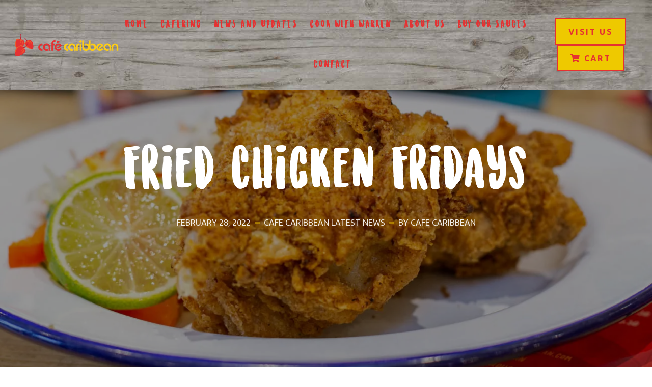

--- FILE ---
content_type: text/html; charset=UTF-8
request_url: https://cafe-caribbean.com/fried-chicken-fridays-loughton/
body_size: 17139
content:
<!DOCTYPE html>
<html lang="en-GB">
   <head>
      <meta charset="UTF-8">
      <meta name="viewport" content="width=device-width, initial-scale=1.0">
      <meta name='robots' content='index, follow, max-image-preview:large, max-snippet:-1, max-video-preview:-1' />

	<!-- This site is optimized with the Yoast SEO plugin v26.7 - https://yoast.com/wordpress/plugins/seo/ -->
	<title>Fried Chicken Fridays - Cafe Caribbean</title>
	<meta name="description" content="Crispy skin, spiced fried chicken - special every Friday in Cafe Caribbean Loughton! Authentic Caribbean Food in Loughton, Essex." />
	<link rel="canonical" href="https://cafe-caribbean.com/fried-chicken-fridays-loughton/" />
	<meta property="og:locale" content="en_GB" />
	<meta property="og:type" content="article" />
	<meta property="og:title" content="Fried Chicken Fridays - Cafe Caribbean" />
	<meta property="og:description" content="Crispy skin, spiced fried chicken - special every Friday in Cafe Caribbean Loughton! Authentic Caribbean Food in Loughton, Essex." />
	<meta property="og:url" content="https://cafe-caribbean.com/fried-chicken-fridays-loughton/" />
	<meta property="og:site_name" content="Cafe Caribbean" />
	<meta property="article:published_time" content="2022-02-28T11:51:35+00:00" />
	<meta property="article:modified_time" content="2022-02-28T12:07:56+00:00" />
	<meta property="og:image" content="https://cafe-caribbean.com/wp-content/uploads/2022/02/28Feb.jpg" />
	<meta property="og:image:width" content="1300" />
	<meta property="og:image:height" content="900" />
	<meta property="og:image:type" content="image/jpeg" />
	<meta name="author" content="Cafe Caribbean" />
	<meta name="twitter:card" content="summary_large_image" />
	<meta name="twitter:label1" content="Written by" />
	<meta name="twitter:data1" content="Cafe Caribbean" />
	<meta name="twitter:label2" content="Estimated reading time" />
	<meta name="twitter:data2" content="1 minute" />
	<script type="application/ld+json" class="yoast-schema-graph">{"@context":"https://schema.org","@graph":[{"@type":"Article","@id":"https://cafe-caribbean.com/fried-chicken-fridays-loughton/#article","isPartOf":{"@id":"https://cafe-caribbean.com/fried-chicken-fridays-loughton/"},"author":{"name":"Cafe Caribbean","@id":"https://cafe-caribbean.com/#/schema/person/09fdc7a925e3ca7fc393631a0f2f7593"},"headline":"Fried Chicken Fridays","datePublished":"2022-02-28T11:51:35+00:00","dateModified":"2022-02-28T12:07:56+00:00","mainEntityOfPage":{"@id":"https://cafe-caribbean.com/fried-chicken-fridays-loughton/"},"wordCount":83,"publisher":{"@id":"https://cafe-caribbean.com/#organization"},"image":{"@id":"https://cafe-caribbean.com/fried-chicken-fridays-loughton/#primaryimage"},"thumbnailUrl":"https://i0.wp.com/cafe-caribbean.com/wp-content/uploads/2022/02/28Feb.jpg?fit=1300%2C900&ssl=1","articleSection":["Cafe Caribbean","Latest News"],"inLanguage":"en-GB"},{"@type":"WebPage","@id":"https://cafe-caribbean.com/fried-chicken-fridays-loughton/","url":"https://cafe-caribbean.com/fried-chicken-fridays-loughton/","name":"Fried Chicken Fridays - Cafe Caribbean","isPartOf":{"@id":"https://cafe-caribbean.com/#website"},"primaryImageOfPage":{"@id":"https://cafe-caribbean.com/fried-chicken-fridays-loughton/#primaryimage"},"image":{"@id":"https://cafe-caribbean.com/fried-chicken-fridays-loughton/#primaryimage"},"thumbnailUrl":"https://i0.wp.com/cafe-caribbean.com/wp-content/uploads/2022/02/28Feb.jpg?fit=1300%2C900&ssl=1","datePublished":"2022-02-28T11:51:35+00:00","dateModified":"2022-02-28T12:07:56+00:00","description":"Crispy skin, spiced fried chicken - special every Friday in Cafe Caribbean Loughton! Authentic Caribbean Food in Loughton, Essex.","breadcrumb":{"@id":"https://cafe-caribbean.com/fried-chicken-fridays-loughton/#breadcrumb"},"inLanguage":"en-GB","potentialAction":[{"@type":"ReadAction","target":["https://cafe-caribbean.com/fried-chicken-fridays-loughton/"]}]},{"@type":"ImageObject","inLanguage":"en-GB","@id":"https://cafe-caribbean.com/fried-chicken-fridays-loughton/#primaryimage","url":"https://i0.wp.com/cafe-caribbean.com/wp-content/uploads/2022/02/28Feb.jpg?fit=1300%2C900&ssl=1","contentUrl":"https://i0.wp.com/cafe-caribbean.com/wp-content/uploads/2022/02/28Feb.jpg?fit=1300%2C900&ssl=1","width":1300,"height":900,"caption":"Cafe Caribbean Loughton restaurant essex fried chicken"},{"@type":"BreadcrumbList","@id":"https://cafe-caribbean.com/fried-chicken-fridays-loughton/#breadcrumb","itemListElement":[{"@type":"ListItem","position":1,"name":"Home","item":"https://cafe-caribbean.com/"},{"@type":"ListItem","position":2,"name":"Fried Chicken Fridays"}]},{"@type":"WebSite","@id":"https://cafe-caribbean.com/#website","url":"https://cafe-caribbean.com/","name":"Cafe Caribbean","description":"Authentic Caribbean restaurant in Loughton, Essex.","publisher":{"@id":"https://cafe-caribbean.com/#organization"},"potentialAction":[{"@type":"SearchAction","target":{"@type":"EntryPoint","urlTemplate":"https://cafe-caribbean.com/?s={search_term_string}"},"query-input":{"@type":"PropertyValueSpecification","valueRequired":true,"valueName":"search_term_string"}}],"inLanguage":"en-GB"},{"@type":"Organization","@id":"https://cafe-caribbean.com/#organization","name":"Cafe Caribbean","url":"https://cafe-caribbean.com/","logo":{"@type":"ImageObject","inLanguage":"en-GB","@id":"https://cafe-caribbean.com/#/schema/logo/image/","url":"https://i0.wp.com/cafe-caribbean.com/wp-content/uploads/2020/06/cropped-Logo_cc_400px.png?fit=400%2C97&ssl=1","contentUrl":"https://i0.wp.com/cafe-caribbean.com/wp-content/uploads/2020/06/cropped-Logo_cc_400px.png?fit=400%2C97&ssl=1","width":400,"height":97,"caption":"Cafe Caribbean"},"image":{"@id":"https://cafe-caribbean.com/#/schema/logo/image/"}},{"@type":"Person","@id":"https://cafe-caribbean.com/#/schema/person/09fdc7a925e3ca7fc393631a0f2f7593","name":"Cafe Caribbean","image":{"@type":"ImageObject","inLanguage":"en-GB","@id":"https://cafe-caribbean.com/#/schema/person/image/","url":"https://secure.gravatar.com/avatar/48f401be0c6a60805f4f4f14beaae66069ee651d59fe3aa2bf1dac7ff45459a1?s=96&d=mm&r=g","contentUrl":"https://secure.gravatar.com/avatar/48f401be0c6a60805f4f4f14beaae66069ee651d59fe3aa2bf1dac7ff45459a1?s=96&d=mm&r=g","caption":"Cafe Caribbean"},"url":"https://cafe-caribbean.com/author/cafecaribbean/"}]}</script>
	<!-- / Yoast SEO plugin. -->


<link rel='dns-prefetch' href='//www.googletagmanager.com' />
<link rel='dns-prefetch' href='//fonts.googleapis.com' />
<link rel='preconnect' href='//i0.wp.com' />
<link rel='preconnect' href='//c0.wp.com' />
<link rel="alternate" type="application/rss+xml" title="Cafe Caribbean &raquo; Feed" href="https://cafe-caribbean.com/feed/" />
<link rel="alternate" type="application/rss+xml" title="Cafe Caribbean &raquo; Comments Feed" href="https://cafe-caribbean.com/comments/feed/" />
<link rel="alternate" title="oEmbed (JSON)" type="application/json+oembed" href="https://cafe-caribbean.com/wp-json/oembed/1.0/embed?url=https%3A%2F%2Fcafe-caribbean.com%2Ffried-chicken-fridays-loughton%2F" />
<link rel="alternate" title="oEmbed (XML)" type="text/xml+oembed" href="https://cafe-caribbean.com/wp-json/oembed/1.0/embed?url=https%3A%2F%2Fcafe-caribbean.com%2Ffried-chicken-fridays-loughton%2F&#038;format=xml" />
<style id='wp-img-auto-sizes-contain-inline-css' type='text/css'>
img:is([sizes=auto i],[sizes^="auto," i]){contain-intrinsic-size:3000px 1500px}
/*# sourceURL=wp-img-auto-sizes-contain-inline-css */
</style>
<style id='wp-emoji-styles-inline-css' type='text/css'>

	img.wp-smiley, img.emoji {
		display: inline !important;
		border: none !important;
		box-shadow: none !important;
		height: 1em !important;
		width: 1em !important;
		margin: 0 0.07em !important;
		vertical-align: -0.1em !important;
		background: none !important;
		padding: 0 !important;
	}
/*# sourceURL=wp-emoji-styles-inline-css */
</style>
<style id='classic-theme-styles-inline-css' type='text/css'>
/*! This file is auto-generated */
.wp-block-button__link{color:#fff;background-color:#32373c;border-radius:9999px;box-shadow:none;text-decoration:none;padding:calc(.667em + 2px) calc(1.333em + 2px);font-size:1.125em}.wp-block-file__button{background:#32373c;color:#fff;text-decoration:none}
/*# sourceURL=/wp-includes/css/classic-themes.min.css */
</style>
<link rel='stylesheet' id='mediaelement-css' href='https://c0.wp.com/c/6.9/wp-includes/js/mediaelement/mediaelementplayer-legacy.min.css' type='text/css' media='all' />
<link rel='stylesheet' id='wp-mediaelement-css' href='https://c0.wp.com/c/6.9/wp-includes/js/mediaelement/wp-mediaelement.min.css' type='text/css' media='all' />
<style id='jetpack-sharing-buttons-style-inline-css' type='text/css'>
.jetpack-sharing-buttons__services-list{display:flex;flex-direction:row;flex-wrap:wrap;gap:0;list-style-type:none;margin:5px;padding:0}.jetpack-sharing-buttons__services-list.has-small-icon-size{font-size:12px}.jetpack-sharing-buttons__services-list.has-normal-icon-size{font-size:16px}.jetpack-sharing-buttons__services-list.has-large-icon-size{font-size:24px}.jetpack-sharing-buttons__services-list.has-huge-icon-size{font-size:36px}@media print{.jetpack-sharing-buttons__services-list{display:none!important}}.editor-styles-wrapper .wp-block-jetpack-sharing-buttons{gap:0;padding-inline-start:0}ul.jetpack-sharing-buttons__services-list.has-background{padding:1.25em 2.375em}
/*# sourceURL=https://cafe-caribbean.com/wp-content/plugins/jetpack/_inc/blocks/sharing-buttons/view.css */
</style>
<style id='global-styles-inline-css' type='text/css'>
:root{--wp--preset--aspect-ratio--square: 1;--wp--preset--aspect-ratio--4-3: 4/3;--wp--preset--aspect-ratio--3-4: 3/4;--wp--preset--aspect-ratio--3-2: 3/2;--wp--preset--aspect-ratio--2-3: 2/3;--wp--preset--aspect-ratio--16-9: 16/9;--wp--preset--aspect-ratio--9-16: 9/16;--wp--preset--color--black: #000000;--wp--preset--color--cyan-bluish-gray: #abb8c3;--wp--preset--color--white: #ffffff;--wp--preset--color--pale-pink: #f78da7;--wp--preset--color--vivid-red: #cf2e2e;--wp--preset--color--luminous-vivid-orange: #ff6900;--wp--preset--color--luminous-vivid-amber: #fcb900;--wp--preset--color--light-green-cyan: #7bdcb5;--wp--preset--color--vivid-green-cyan: #00d084;--wp--preset--color--pale-cyan-blue: #8ed1fc;--wp--preset--color--vivid-cyan-blue: #0693e3;--wp--preset--color--vivid-purple: #9b51e0;--wp--preset--gradient--vivid-cyan-blue-to-vivid-purple: linear-gradient(135deg,rgb(6,147,227) 0%,rgb(155,81,224) 100%);--wp--preset--gradient--light-green-cyan-to-vivid-green-cyan: linear-gradient(135deg,rgb(122,220,180) 0%,rgb(0,208,130) 100%);--wp--preset--gradient--luminous-vivid-amber-to-luminous-vivid-orange: linear-gradient(135deg,rgb(252,185,0) 0%,rgb(255,105,0) 100%);--wp--preset--gradient--luminous-vivid-orange-to-vivid-red: linear-gradient(135deg,rgb(255,105,0) 0%,rgb(207,46,46) 100%);--wp--preset--gradient--very-light-gray-to-cyan-bluish-gray: linear-gradient(135deg,rgb(238,238,238) 0%,rgb(169,184,195) 100%);--wp--preset--gradient--cool-to-warm-spectrum: linear-gradient(135deg,rgb(74,234,220) 0%,rgb(151,120,209) 20%,rgb(207,42,186) 40%,rgb(238,44,130) 60%,rgb(251,105,98) 80%,rgb(254,248,76) 100%);--wp--preset--gradient--blush-light-purple: linear-gradient(135deg,rgb(255,206,236) 0%,rgb(152,150,240) 100%);--wp--preset--gradient--blush-bordeaux: linear-gradient(135deg,rgb(254,205,165) 0%,rgb(254,45,45) 50%,rgb(107,0,62) 100%);--wp--preset--gradient--luminous-dusk: linear-gradient(135deg,rgb(255,203,112) 0%,rgb(199,81,192) 50%,rgb(65,88,208) 100%);--wp--preset--gradient--pale-ocean: linear-gradient(135deg,rgb(255,245,203) 0%,rgb(182,227,212) 50%,rgb(51,167,181) 100%);--wp--preset--gradient--electric-grass: linear-gradient(135deg,rgb(202,248,128) 0%,rgb(113,206,126) 100%);--wp--preset--gradient--midnight: linear-gradient(135deg,rgb(2,3,129) 0%,rgb(40,116,252) 100%);--wp--preset--font-size--small: 13px;--wp--preset--font-size--medium: 20px;--wp--preset--font-size--large: 36px;--wp--preset--font-size--x-large: 42px;--wp--preset--spacing--20: 0.44rem;--wp--preset--spacing--30: 0.67rem;--wp--preset--spacing--40: 1rem;--wp--preset--spacing--50: 1.5rem;--wp--preset--spacing--60: 2.25rem;--wp--preset--spacing--70: 3.38rem;--wp--preset--spacing--80: 5.06rem;--wp--preset--shadow--natural: 6px 6px 9px rgba(0, 0, 0, 0.2);--wp--preset--shadow--deep: 12px 12px 50px rgba(0, 0, 0, 0.4);--wp--preset--shadow--sharp: 6px 6px 0px rgba(0, 0, 0, 0.2);--wp--preset--shadow--outlined: 6px 6px 0px -3px rgb(255, 255, 255), 6px 6px rgb(0, 0, 0);--wp--preset--shadow--crisp: 6px 6px 0px rgb(0, 0, 0);}:where(.is-layout-flex){gap: 0.5em;}:where(.is-layout-grid){gap: 0.5em;}body .is-layout-flex{display: flex;}.is-layout-flex{flex-wrap: wrap;align-items: center;}.is-layout-flex > :is(*, div){margin: 0;}body .is-layout-grid{display: grid;}.is-layout-grid > :is(*, div){margin: 0;}:where(.wp-block-columns.is-layout-flex){gap: 2em;}:where(.wp-block-columns.is-layout-grid){gap: 2em;}:where(.wp-block-post-template.is-layout-flex){gap: 1.25em;}:where(.wp-block-post-template.is-layout-grid){gap: 1.25em;}.has-black-color{color: var(--wp--preset--color--black) !important;}.has-cyan-bluish-gray-color{color: var(--wp--preset--color--cyan-bluish-gray) !important;}.has-white-color{color: var(--wp--preset--color--white) !important;}.has-pale-pink-color{color: var(--wp--preset--color--pale-pink) !important;}.has-vivid-red-color{color: var(--wp--preset--color--vivid-red) !important;}.has-luminous-vivid-orange-color{color: var(--wp--preset--color--luminous-vivid-orange) !important;}.has-luminous-vivid-amber-color{color: var(--wp--preset--color--luminous-vivid-amber) !important;}.has-light-green-cyan-color{color: var(--wp--preset--color--light-green-cyan) !important;}.has-vivid-green-cyan-color{color: var(--wp--preset--color--vivid-green-cyan) !important;}.has-pale-cyan-blue-color{color: var(--wp--preset--color--pale-cyan-blue) !important;}.has-vivid-cyan-blue-color{color: var(--wp--preset--color--vivid-cyan-blue) !important;}.has-vivid-purple-color{color: var(--wp--preset--color--vivid-purple) !important;}.has-black-background-color{background-color: var(--wp--preset--color--black) !important;}.has-cyan-bluish-gray-background-color{background-color: var(--wp--preset--color--cyan-bluish-gray) !important;}.has-white-background-color{background-color: var(--wp--preset--color--white) !important;}.has-pale-pink-background-color{background-color: var(--wp--preset--color--pale-pink) !important;}.has-vivid-red-background-color{background-color: var(--wp--preset--color--vivid-red) !important;}.has-luminous-vivid-orange-background-color{background-color: var(--wp--preset--color--luminous-vivid-orange) !important;}.has-luminous-vivid-amber-background-color{background-color: var(--wp--preset--color--luminous-vivid-amber) !important;}.has-light-green-cyan-background-color{background-color: var(--wp--preset--color--light-green-cyan) !important;}.has-vivid-green-cyan-background-color{background-color: var(--wp--preset--color--vivid-green-cyan) !important;}.has-pale-cyan-blue-background-color{background-color: var(--wp--preset--color--pale-cyan-blue) !important;}.has-vivid-cyan-blue-background-color{background-color: var(--wp--preset--color--vivid-cyan-blue) !important;}.has-vivid-purple-background-color{background-color: var(--wp--preset--color--vivid-purple) !important;}.has-black-border-color{border-color: var(--wp--preset--color--black) !important;}.has-cyan-bluish-gray-border-color{border-color: var(--wp--preset--color--cyan-bluish-gray) !important;}.has-white-border-color{border-color: var(--wp--preset--color--white) !important;}.has-pale-pink-border-color{border-color: var(--wp--preset--color--pale-pink) !important;}.has-vivid-red-border-color{border-color: var(--wp--preset--color--vivid-red) !important;}.has-luminous-vivid-orange-border-color{border-color: var(--wp--preset--color--luminous-vivid-orange) !important;}.has-luminous-vivid-amber-border-color{border-color: var(--wp--preset--color--luminous-vivid-amber) !important;}.has-light-green-cyan-border-color{border-color: var(--wp--preset--color--light-green-cyan) !important;}.has-vivid-green-cyan-border-color{border-color: var(--wp--preset--color--vivid-green-cyan) !important;}.has-pale-cyan-blue-border-color{border-color: var(--wp--preset--color--pale-cyan-blue) !important;}.has-vivid-cyan-blue-border-color{border-color: var(--wp--preset--color--vivid-cyan-blue) !important;}.has-vivid-purple-border-color{border-color: var(--wp--preset--color--vivid-purple) !important;}.has-vivid-cyan-blue-to-vivid-purple-gradient-background{background: var(--wp--preset--gradient--vivid-cyan-blue-to-vivid-purple) !important;}.has-light-green-cyan-to-vivid-green-cyan-gradient-background{background: var(--wp--preset--gradient--light-green-cyan-to-vivid-green-cyan) !important;}.has-luminous-vivid-amber-to-luminous-vivid-orange-gradient-background{background: var(--wp--preset--gradient--luminous-vivid-amber-to-luminous-vivid-orange) !important;}.has-luminous-vivid-orange-to-vivid-red-gradient-background{background: var(--wp--preset--gradient--luminous-vivid-orange-to-vivid-red) !important;}.has-very-light-gray-to-cyan-bluish-gray-gradient-background{background: var(--wp--preset--gradient--very-light-gray-to-cyan-bluish-gray) !important;}.has-cool-to-warm-spectrum-gradient-background{background: var(--wp--preset--gradient--cool-to-warm-spectrum) !important;}.has-blush-light-purple-gradient-background{background: var(--wp--preset--gradient--blush-light-purple) !important;}.has-blush-bordeaux-gradient-background{background: var(--wp--preset--gradient--blush-bordeaux) !important;}.has-luminous-dusk-gradient-background{background: var(--wp--preset--gradient--luminous-dusk) !important;}.has-pale-ocean-gradient-background{background: var(--wp--preset--gradient--pale-ocean) !important;}.has-electric-grass-gradient-background{background: var(--wp--preset--gradient--electric-grass) !important;}.has-midnight-gradient-background{background: var(--wp--preset--gradient--midnight) !important;}.has-small-font-size{font-size: var(--wp--preset--font-size--small) !important;}.has-medium-font-size{font-size: var(--wp--preset--font-size--medium) !important;}.has-large-font-size{font-size: var(--wp--preset--font-size--large) !important;}.has-x-large-font-size{font-size: var(--wp--preset--font-size--x-large) !important;}
:where(.wp-block-post-template.is-layout-flex){gap: 1.25em;}:where(.wp-block-post-template.is-layout-grid){gap: 1.25em;}
:where(.wp-block-term-template.is-layout-flex){gap: 1.25em;}:where(.wp-block-term-template.is-layout-grid){gap: 1.25em;}
:where(.wp-block-columns.is-layout-flex){gap: 2em;}:where(.wp-block-columns.is-layout-grid){gap: 2em;}
:root :where(.wp-block-pullquote){font-size: 1.5em;line-height: 1.6;}
/*# sourceURL=global-styles-inline-css */
</style>
<link rel='stylesheet' id='contact-form-7-css' href='https://cafe-caribbean.com/wp-content/plugins/contact-form-7/includes/css/styles.css?ver=6.1.4' type='text/css' media='all' />
<link rel='stylesheet' id='uaf_client_css-css' href='https://cafe-caribbean.com/wp-content/uploads/useanyfont/uaf.css?ver=1764534940' type='text/css' media='all' />
<link rel='stylesheet' id='woocommerce-layout-css' href='https://c0.wp.com/p/woocommerce/10.4.3/assets/css/woocommerce-layout.css' type='text/css' media='all' />
<style id='woocommerce-layout-inline-css' type='text/css'>

	.infinite-scroll .woocommerce-pagination {
		display: none;
	}
/*# sourceURL=woocommerce-layout-inline-css */
</style>
<link rel='stylesheet' id='woocommerce-smallscreen-css' href='https://c0.wp.com/p/woocommerce/10.4.3/assets/css/woocommerce-smallscreen.css' type='text/css' media='only screen and (max-width: 768px)' />
<link rel='stylesheet' id='woocommerce-general-css' href='https://c0.wp.com/p/woocommerce/10.4.3/assets/css/woocommerce.css' type='text/css' media='all' />
<style id='woocommerce-inline-inline-css' type='text/css'>
.woocommerce form .form-row .required { visibility: visible; }
/*# sourceURL=woocommerce-inline-inline-css */
</style>
<link rel='stylesheet' id='mc4wp-form-themes-css' href='https://cafe-caribbean.com/wp-content/plugins/mailchimp-for-wp/assets/css/form-themes.css?ver=4.10.9' type='text/css' media='all' />
<link rel='stylesheet' id='caverta-fonts-css' href='//fonts.googleapis.com/css?family=Ubuntu%3A300%2C400%2C500%2C600%2C700' type='text/css' media='all' />
<link rel='stylesheet' id='elementor-icons-css' href='https://cafe-caribbean.com/wp-content/plugins/elementor/assets/lib/eicons/css/elementor-icons.min.css?ver=5.45.0' type='text/css' media='all' />
<link rel='stylesheet' id='elementor-frontend-css' href='https://cafe-caribbean.com/wp-content/plugins/elementor/assets/css/frontend.min.css?ver=3.34.1' type='text/css' media='all' />
<link rel='stylesheet' id='elementor-post-1354-css' href='https://cafe-caribbean.com/wp-content/uploads/elementor/css/post-1354.css?ver=1768587357' type='text/css' media='all' />
<link rel='stylesheet' id='powerpack-frontend-css' href='https://cafe-caribbean.com/wp-content/plugins/powerpack-elements/assets/css/min/frontend.min.css?ver=2.10.9' type='text/css' media='all' />
<link rel='stylesheet' id='widget-heading-css' href='https://cafe-caribbean.com/wp-content/plugins/elementor/assets/css/widget-heading.min.css?ver=3.34.1' type='text/css' media='all' />
<link rel='stylesheet' id='swiper-css' href='https://cafe-caribbean.com/wp-content/plugins/elementor/assets/lib/swiper/v8/css/swiper.min.css?ver=8.4.5' type='text/css' media='all' />
<link rel='stylesheet' id='e-swiper-css' href='https://cafe-caribbean.com/wp-content/plugins/elementor/assets/css/conditionals/e-swiper.min.css?ver=3.34.1' type='text/css' media='all' />
<link rel='stylesheet' id='widget-image-gallery-css' href='https://cafe-caribbean.com/wp-content/plugins/elementor/assets/css/widget-image-gallery.min.css?ver=3.34.1' type='text/css' media='all' />
<link rel='stylesheet' id='elementor-post-2498-css' href='https://cafe-caribbean.com/wp-content/uploads/elementor/css/post-2498.css?ver=1768738813' type='text/css' media='all' />
<link rel='stylesheet' id='bootstrap-css' href='https://cafe-caribbean.com/wp-content/themes/caverta/css/bootstrap/css/bootstrap.min.css' type='text/css' media='all' />
<link rel='stylesheet' id='font-awesome1-css' href='https://cafe-caribbean.com/wp-content/themes/caverta/css/fontawesome/css/all.min.css' type='text/css' media='all' />
<link rel='stylesheet' id='owl-carousel-css' href='https://cafe-caribbean.com/wp-content/themes/caverta/js/owl-carousel/owl.carousel.min.css' type='text/css' media='all' />
<link rel='stylesheet' id='caverta-style-css-css' href='https://cafe-caribbean.com/wp-content/themes/caverta/style.css' type='text/css' media='all' />
<style id='caverta-style-css-inline-css' type='text/css'>
body{font-family: Ubuntu;color: #035f67;}.widgettitle, #respond h3 { font-family:Ubuntu, sans-serif; }h1, h2, h3, h4, h5, h6, blockquote, .logo-txt{ font-family:Ubuntu, serif; }a:hover, p a:hover, .meta-categ a:hover, .meta-nav a:hover, .smalltitle, .view-more:hover, #submit:hover, .wpcf7-submit:hover, .current-page, .page-numbers:hover, .nav-page a:hover, .page-links a:hover, .post-password-form input[type="submit"]:hover, .icon-circle .elementor-icon, .elementor-widget-tabs .elementor-tab-title:hover, .elementor-widget-tabs .elementor-tab-title.elementor-active, .elementor-accordion .elementor-tab-title:hover, .elementor-accordion .elementor-tab-title.elementor-active, .menu-img span{color:#eec900;}.meta-categ:before, .post-meta li.meta-sticky, .smalltitle:before, .smalltitle:after, .tagcloud a:hover, .tags-single-page a:hover, .top-header{ background: #eec900;}.slider-btn:hover, .icon-circle .elementor-icon{ border-color:#eec900; }.view-more, #submit, .wpcf7-submit, .page-numbers, .nav-page a, .page-links a, .post-password-form input[type="submit"]{ border-color:#eec900; background: #eec900; }h1, h2, h3, h4, h5, h6, blockquote, a, .meta-nav a, .comment-author span, .comment-author .author a, .comment-reply-link, .widgettitle, .comment-reply-title, .tagcloud a, .tags-single-page a, .white-btn:hover, .btn-header	.view-more, .scrollup i{color:#eec900;}p a, .comment-reply-link, .elementor-accordion .elementor-tab-title{border-color:#eec900;}h1{font-size:65px;}h2{font-size:50px;}.menu-nav li a{color:#e53232;}.menu-nav li a:hover, .menu-nav li a:focus, .menu-nav li:hover > a, .menu-nav > li.current-menu-item > a{color:#eec900;}.menu-nav > li:hover > a:before, .menu-nav li.current-menu-item > a:before{border-color:#eec900;}.menu-nav ul {background:#eec900;}.menu-nav ul:before {border-color: transparent transparent #eec900 transparent;}.menu-nav ul li > a{color:#07929f;}.menu-nav ul li a:hover, .menu-nav li:hover ul li a:hover{color:#e53232;}footer{background:#07929f;}footer{color:#ffffff;}
/*# sourceURL=caverta-style-css-inline-css */
</style>
<link rel='stylesheet' id='elementor-gf-local-roboto-css' href='https://cafe-caribbean.com/wp-content/uploads/elementor/google-fonts/css/roboto.css?ver=1743016637' type='text/css' media='all' />
<link rel='stylesheet' id='elementor-gf-local-robotoslab-css' href='https://cafe-caribbean.com/wp-content/uploads/elementor/google-fonts/css/robotoslab.css?ver=1743016653' type='text/css' media='all' />
<script type="text/javascript" id="jquery-core-js-extra">
/* <![CDATA[ */
var pp = {"ajax_url":"https://cafe-caribbean.com/wp-admin/admin-ajax.php"};
//# sourceURL=jquery-core-js-extra
/* ]]> */
</script>
<script type="text/javascript" src="https://c0.wp.com/c/6.9/wp-includes/js/jquery/jquery.min.js" id="jquery-core-js"></script>
<script type="text/javascript" src="https://c0.wp.com/c/6.9/wp-includes/js/jquery/jquery-migrate.min.js" id="jquery-migrate-js"></script>
<script type="text/javascript" src="https://c0.wp.com/p/woocommerce/10.4.3/assets/js/jquery-blockui/jquery.blockUI.min.js" id="wc-jquery-blockui-js" data-wp-strategy="defer"></script>
<script type="text/javascript" id="wc-add-to-cart-js-extra">
/* <![CDATA[ */
var wc_add_to_cart_params = {"ajax_url":"/wp-admin/admin-ajax.php","wc_ajax_url":"/?wc-ajax=%%endpoint%%","i18n_view_cart":"View basket","cart_url":"https://cafe-caribbean.com/cart/","is_cart":"","cart_redirect_after_add":"no"};
//# sourceURL=wc-add-to-cart-js-extra
/* ]]> */
</script>
<script type="text/javascript" src="https://c0.wp.com/p/woocommerce/10.4.3/assets/js/frontend/add-to-cart.min.js" id="wc-add-to-cart-js" defer="defer" data-wp-strategy="defer"></script>
<script type="text/javascript" src="https://c0.wp.com/p/woocommerce/10.4.3/assets/js/js-cookie/js.cookie.min.js" id="wc-js-cookie-js" data-wp-strategy="defer"></script>

<!-- Google tag (gtag.js) snippet added by Site Kit -->
<!-- Google Analytics snippet added by Site Kit -->
<script type="text/javascript" src="https://www.googletagmanager.com/gtag/js?id=GT-NCTBXBP3" id="google_gtagjs-js" async></script>
<script type="text/javascript" id="google_gtagjs-js-after">
/* <![CDATA[ */
window.dataLayer = window.dataLayer || [];function gtag(){dataLayer.push(arguments);}
gtag("set","linker",{"domains":["cafe-caribbean.com"]});
gtag("js", new Date());
gtag("set", "developer_id.dZTNiMT", true);
gtag("config", "GT-NCTBXBP3");
 window._googlesitekit = window._googlesitekit || {}; window._googlesitekit.throttledEvents = []; window._googlesitekit.gtagEvent = (name, data) => { var key = JSON.stringify( { name, data } ); if ( !! window._googlesitekit.throttledEvents[ key ] ) { return; } window._googlesitekit.throttledEvents[ key ] = true; setTimeout( () => { delete window._googlesitekit.throttledEvents[ key ]; }, 5 ); gtag( "event", name, { ...data, event_source: "site-kit" } ); }; 
//# sourceURL=google_gtagjs-js-after
/* ]]> */
</script>
<link rel="https://api.w.org/" href="https://cafe-caribbean.com/wp-json/" /><link rel="alternate" title="JSON" type="application/json" href="https://cafe-caribbean.com/wp-json/wp/v2/posts/2498" /><link rel="EditURI" type="application/rsd+xml" title="RSD" href="https://cafe-caribbean.com/xmlrpc.php?rsd" />
<meta name="generator" content="WordPress 6.9" />
<meta name="generator" content="WooCommerce 10.4.3" />
<link rel='shortlink' href='https://cafe-caribbean.com/?p=2498' />
<meta name="generator" content="Site Kit by Google 1.170.0" />		<script>
			document.documentElement.className = document.documentElement.className.replace( 'no-js', 'js' );
		</script>
				<style>
			.no-js img.lazyload { display: none; }
			figure.wp-block-image img.lazyloading { min-width: 150px; }
							.lazyload, .lazyloading { opacity: 0; }
				.lazyloaded {
					opacity: 1;
					transition: opacity 400ms;
					transition-delay: 0ms;
				}
					</style>
			<noscript><style>.woocommerce-product-gallery{ opacity: 1 !important; }</style></noscript>
	<meta name="generator" content="Elementor 3.34.1; features: additional_custom_breakpoints; settings: css_print_method-external, google_font-enabled, font_display-auto">
			<style>
				.e-con.e-parent:nth-of-type(n+4):not(.e-lazyloaded):not(.e-no-lazyload),
				.e-con.e-parent:nth-of-type(n+4):not(.e-lazyloaded):not(.e-no-lazyload) * {
					background-image: none !important;
				}
				@media screen and (max-height: 1024px) {
					.e-con.e-parent:nth-of-type(n+3):not(.e-lazyloaded):not(.e-no-lazyload),
					.e-con.e-parent:nth-of-type(n+3):not(.e-lazyloaded):not(.e-no-lazyload) * {
						background-image: none !important;
					}
				}
				@media screen and (max-height: 640px) {
					.e-con.e-parent:nth-of-type(n+2):not(.e-lazyloaded):not(.e-no-lazyload),
					.e-con.e-parent:nth-of-type(n+2):not(.e-lazyloaded):not(.e-no-lazyload) * {
						background-image: none !important;
					}
				}
			</style>
			<link rel="icon" href="https://i0.wp.com/cafe-caribbean.com/wp-content/uploads/2020/09/cropped-Logomark_forBrowsers-01.jpg?fit=32%2C32&#038;ssl=1" sizes="32x32" />
<link rel="icon" href="https://i0.wp.com/cafe-caribbean.com/wp-content/uploads/2020/09/cropped-Logomark_forBrowsers-01.jpg?fit=192%2C192&#038;ssl=1" sizes="192x192" />
<link rel="apple-touch-icon" href="https://i0.wp.com/cafe-caribbean.com/wp-content/uploads/2020/09/cropped-Logomark_forBrowsers-01.jpg?fit=180%2C180&#038;ssl=1" />
<meta name="msapplication-TileImage" content="https://i0.wp.com/cafe-caribbean.com/wp-content/uploads/2020/09/cropped-Logomark_forBrowsers-01.jpg?fit=270%2C270&#038;ssl=1" />
		<style type="text/css" id="wp-custom-css">
			body{ background-image: url("https://cafe-caribbean.com/wp-content/uploads/2022/10/wood_bg_newOPT.jpg"); background-position: left top; background-size: cover; background-repeat: no-repeat; background-attachment: fixed; }!important
.pn-holder{
	background:#fff;
	padding:30px;
}
.respond{
	background:#fff;
	padding:30px;
}
body.custom-background{
	background-repeat: repeat-y!important;
	background-position: center;
	background-size: cover;
}

.mc4wp-form-basic label, .mc4wp-form-theme label{
	color:#EDC91A;
	 font-family: "sunrise";
	font-weight: 500;
	font-size:25px;
}
.mc4wp-form-theme input[type=text], .mc4wp-form-theme input[type=email]{
	background-color: #E53131;
	margin: 0px auto;
    width: 80%;
}
.mc4wp-form-theme-light button, .mc4wp-form-theme-light input[type=submit]
{
	color: #E53131!important;
	background-color: #EEC900!important;
	border-color: #E53131!important;
	margin-top: 0;
		font-family:"sunrise" !important;
	font-size: 25px;
}
.mc4wp-form-fields{
    text-align: center;
    
}
.menu-mobile li{
	 font-size: 30px;
	font-weight:500;
}
.nav-holder-1{
	margin: 0px auto;
	width:65%
}

.social-media1{
	display: none;
}
.menu-nav ul{top:67px;}
.icon-bar:before, .icon-bar:after{
	background:#E53131;
}
.blog-item{
	background-color: #fff;
	padding:15px;
}
aside{
		background-color: #04929F;
	padding:15px;
}
.mobile-menu-holder{
	background-color: #07929f;
}
.menu-mobile li a{
	color: #eec900;
}
.social-media li a{
	color: #eec900;
}
.icon-bar, .icon-bar1, .icon-bar2{
	background:#E53131;
}
.logo img {
    width: 320px;
}

@media ( max-width:1024px){
.btn-header { display: none; }
}
.header-1 {
margin-top:0px;
background-image: url(https://cafe-caribbean.com/wp-content/uploads/2022/10/wood_bg_newheader.jpg);
	background-size:cover;
    background-position: top center;
    background-repeat: no-repeat;
   padding: 10px 20px 10px 20px
}
.elementor-widget-heading .elementor-heading-title {
    color: #6ec1e4;
    font-family: "sunrise";
	font-weight: 300;
	line-height:1.2em;
}
.elementor-1200 .elementor-element.elementor-element-5bcb669 .elementor-heading-title{
	color: #EEC900!important;
    font-family:"sunrise"!important;

}
.foo-block .widgettitle{
	color: #EEC900!important;
    font-family:"sunrise"!important;
	font-size:20px;
}
footer, footer a, .footer-social li a{
	color:#fff;

}

h1,h2,h3,h4{
	  font-family: "sunrise";
}
.menu-nav li a {
  
    font-family: sunrise;
    font-size: 20px;
	font-weight:500;
}

.btn-header .view-more {
	color: #E53131;
	background: #EEC900;
	border-color: #E53131;
	margin-top: 0;
		font-family:"Ubuntu", Sans-serif!important;
	font-size: 16px;
}

.btn-header .view-more:hover {
	background: #E53131;
	border-color: #EEC900;
	color: #EEC900;
}
.food-menu li h4{
	font-size: 20px;
	font-weight: 500;
}
.menu-price{
		font-family:"Ubuntu", Sans-serif!important;
font-size: 16px;
	
}
.testimonial-info h4{
	font-family:"Ubuntu", Sans-serif!important;
	font-size:25px;
}
.elementor-1200 .elementor-element.elementor-element-5d2b7fff .elementor-heading-title{
	font-family: "sunrise";
}
.elementor-1200 .elementor-element.elementor-element-729fed20 .elementor-heading-title{
	font-family:"Ubuntu", Sans-serif!important;
	font-size:25px;
	color: #E5314E;
	
}
.menu-text{
	font-style: normal;
	font-size: 16px;
}
.btn-header{
	text-align:center;
}
@media ( max-width:1220px){
	.menu-nav li a{
		font-size:17px;
	}
	.view-more, .submit, #submit, .wpcf7-submit, .white-btn{
		padding:10px 15px;
	}
}
@media ( max-width:1150px){
	.btn-header .view-more{
		font-size:12px;
	}
	.view-more, .submit, #submit, .wpcf7-submit, .white-btn{
		padding:9px;
	}
}
@media ( max-width:1024px){
	.nav-button-holder{
		display:block;
	}
	.menu-nav {display:none;}
	.logo{
		flex: 1 1 auto;
	text-align: right;}
}
@media ( max-width:700px){
	h1{
		font-size:50px;
	}
	.elementor-1200 .elementor-element.elementor-element-3b1c450 .elementor-heading-title{
		background-color:#04929F;
		display: inline;
	}
	.testimonial-info h4{
		font-size: 16px;
	}
	.elementor-1200 .elementor-element.elementor-element-5d2b7fff .elementor-heading-title{
		font-size:50px;
	}
	body.custom-background{
	background-repeat: repeat-y!important;
	background-position: center;
	background-size: contain;
}
}
/* WooCommerce Cart widget background */
.woocommerce-cart .cart-collaterals,
.woocommerce-cart-form,
.widget_shopping_cart,
.woocommerce.widget_shopping_cart {
    background-color: #ffffff !important;
    padding: 20px; /* optional, adds spacing */
    border-radius: 6px; /* optional, softens edges */
}
/* Cart page form */
.woocommerce-cart-form {
    margin-top: 100px !important;
}

/* Cart widget (sidebar / mini-cart) */
.widget_shopping_cart,
.woocommerce.widget_shopping_cart {
    margin-top: 100px !important;
}
/* Force WooCommerce checkout page to have a white background */
.woocommerce-checkout,
.woocommerce-checkout .woocommerce {
    background-color: #ffffff !important;
}

/* Optional: also make the inner form area white */
.woocommerce-checkout form.checkout {
    background-color: #ffffff !important;
    padding: 20px;
    border-radius: 6px;
}		</style>
		<style id="kirki-inline-styles"></style>  
   </head>
   <body class="wp-singular post-template-default single single-post postid-2498 single-format-standard wp-custom-logo wp-theme-caverta theme-caverta woocommerce-no-js elementor-default elementor-kit-1354 elementor-page elementor-page-2498" >
         <div class="menu-mask"></div>
   <!-- /menu-mask -->
   <div class="mobile-menu-holder">
      <div class="modal-menu-container">
         <div class="exit-mobile">
            <span class="icon-bar1"></span>
            <span class="icon-bar2"></span>
         </div>
         <ul id="menu-loughton-menu" class="menu-mobile"><li id="menu-item-1552" class="menu-item menu-item-type-post_type menu-item-object-page menu-item-1552"><a href="https://cafe-caribbean.com/cafe-caribbean-loughton/">Home</a></li>
<li id="menu-item-1555" class="menu-item menu-item-type-post_type menu-item-object-page menu-item-1555"><a href="https://cafe-caribbean.com/catering/">Catering</a></li>
<li id="menu-item-2706" class="menu-item menu-item-type-custom menu-item-object-custom menu-item-2706"><a href="https://www.instagram.com/cafecaribbean/?hl=en">News and Updates</a></li>
<li id="menu-item-1558" class="menu-item menu-item-type-post_type menu-item-object-page menu-item-1558"><a href="https://cafe-caribbean.com/cook-with-warren/">Cook with Warren</a></li>
<li id="menu-item-1554" class="menu-item menu-item-type-post_type menu-item-object-page menu-item-1554"><a href="https://cafe-caribbean.com/about-cafe-caribbean-loughton/">About Us</a></li>
<li id="menu-item-2992" class="menu-item menu-item-type-post_type menu-item-object-page menu-item-2992"><a href="https://cafe-caribbean.com/sauces/">Buy our Sauces</a></li>
<li id="menu-item-2026" class="menu-item menu-item-type-post_type menu-item-object-page menu-item-2026"><a href="https://cafe-caribbean.com/contact-loughton-cafe-caribbean/">Contact</a></li>
</ul>      </div>
	  
	  <div class="menu-contact">
		
	               <div class="mobile-btn">
            <div class="btn-header">
  <!-- Existing Visit Us button -->
  <a href="https://cafe-caribbean.com/locations/" class="view-more">Visit Us</a>

  <!-- New Cart button -->
  <a href="/cart" class="view-more">
    <i class="fas fa-shopping-cart"></i> Cart
  </a>
</div>            </div>
           		
	  
         <a href="tel:020737764436"><span style="color: #ece1d2">T: 020 7377 6443</span></a><br>

<a href="mailto:info@cafe-caribbean.com"><span style="color: #ece1d2">E: info@cafe-caribbean.com</a></span>         <ul class="social-media">
                       <li><a class="social-facebook" href="https://www.facebook.com/caribbeanloughton" target="_blank"><i class="fab fa-facebook-f"></i></a></li>
                        			            <li><a class="social-instagram" href="https://www.instagram.com/cafecaribbean/" target="_blank"><i class="fab fa-instagram"></i></a></li>
                                                <li><a class="social-tripadvisor" href="https://www.tripadvisor.co.uk/Restaurant_Review-g1809078-d20989195-Reviews-Cafe_Caribbean-Loughton_Essex_England.html" target="_blank"><i class="fab fa-tripadvisor"></i></a></li>
            			                        <li><a class="social-youtube" href="https://www.youtube.com/channel/UCqtO5FA2SzcrJd0lUCmTJEw" target="_blank"><i class="fab fa-youtube"></i></a></li>
                                                         </ul>
      </div>
      <!-- /menu-contact-->
   </div>
   <!-- /mobile-menu-holder-->
   <header id="header-1" class="headerHolder header-1">
      <div class="nav-button-holder">
                  <button type="button" class="nav-button">
         <span class="icon-bar"></span>
         </button>
               </div>
      <!--nav-button-holder-->
            <div class="logo logo-1"><a href="https://cafe-caribbean.com/"><img   alt="Cafe Caribbean" data-src="https://i0.wp.com/cafe-caribbean.com/wp-content/uploads/2020/06/cropped-Logo_cc_400px.png?fit=400%2C97&#038;ssl=1" class="img-fluid lazyload" src="[data-uri]" /><noscript><img class="img-fluid" src="https://i0.wp.com/cafe-caribbean.com/wp-content/uploads/2020/06/cropped-Logo_cc_400px.png?fit=400%2C97&#038;ssl=1" alt="Cafe Caribbean" /></noscript></a></div>
            <nav class="nav-holder nav-holder-1">
         <ul id="menu-loughton-menu-1" class="menu-nav menu-nav-1"><li class="menu-item menu-item-type-post_type menu-item-object-page menu-item-1552"><a href="https://cafe-caribbean.com/cafe-caribbean-loughton/">Home</a></li>
<li class="menu-item menu-item-type-post_type menu-item-object-page menu-item-1555"><a href="https://cafe-caribbean.com/catering/">Catering</a></li>
<li class="menu-item menu-item-type-custom menu-item-object-custom menu-item-2706"><a href="https://www.instagram.com/cafecaribbean/?hl=en">News and Updates</a></li>
<li class="menu-item menu-item-type-post_type menu-item-object-page menu-item-1558"><a href="https://cafe-caribbean.com/cook-with-warren/">Cook with Warren</a></li>
<li class="menu-item menu-item-type-post_type menu-item-object-page menu-item-1554"><a href="https://cafe-caribbean.com/about-cafe-caribbean-loughton/">About Us</a></li>
<li class="menu-item menu-item-type-post_type menu-item-object-page menu-item-2992"><a href="https://cafe-caribbean.com/sauces/">Buy our Sauces</a></li>
<li class="menu-item menu-item-type-post_type menu-item-object-page menu-item-2026"><a href="https://cafe-caribbean.com/contact-loughton-cafe-caribbean/">Contact</a></li>
</ul>      </nav>

	  <div class="social-btn-top1">
	  
	  <ul class="social-media social-media1">
                        <li><a class="social-facebook" href="https://www.facebook.com/caribbeanloughton" target="_blank"><i class="fab fa-facebook-f"></i></a></li>
                                                                        <li><a class="social-tripadvisor" href="https://www.tripadvisor.co.uk/Restaurant_Review-g1809078-d20989195-Reviews-Cafe_Caribbean-Loughton_Essex_England.html" target="_blank"><i class="fab fa-tripadvisor"></i></a></li>
                                    <li><a class="social-youtube" href="https://www.youtube.com/channel/UCqtO5FA2SzcrJd0lUCmTJEw" target="_blank"><i class="fab fa-youtube"></i></a></li>
                                                <li><a class="social-instagram" href="https://www.instagram.com/cafecaribbean/" target="_blank"><i class="fab fa-instagram"></i></a></li>
                                    			
         </ul>
	  
	   	  
      <div class="btn-header btn-header1">
        
        <div class="btn-header">
  <!-- Existing Visit Us button -->
  <a href="https://cafe-caribbean.com/locations/" class="view-more">Visit Us</a>

  <!-- New Cart button -->
  <a href="/cart" class="view-more">
    <i class="fas fa-shopping-cart"></i> Cart
  </a>
</div>            
      </div>
	  
	  	  
	  </div>

	  
   </header>



<section class="topSingleBkg topPostBkg">  

<div class="item-img"  style="background-image:url('https://i0.wp.com/cafe-caribbean.com/wp-content/uploads/2022/02/28Feb.jpg?fit=1300%2C900&#038;ssl=1');" ></div>

  <div class="inner-desc">	 
  
 <h1 class="post-title single-post-title">Fried Chicken Fridays</h1>
 
 <ul class="post-meta">

<li class="meta-date">February 28, 2022</li>
<li class="meta-categ"><a href="https://cafe-caribbean.com/category/cafe-caribbean/" rel="category tag">Cafe Caribbean</a> <a href="https://cafe-caribbean.com/category/cafe-caribbean/latest-news-cafe-caribbean/" rel="category tag">Latest News</a></li>


<li class="meta-categ meta-author">By Cafe Caribbean</li>

</ul>
 
 	</div>

</section>

<section id="wrap-content" class="blog-post-single">

<div class="container">

<div class="row">


<div class="col-md-12 page-full">


 <div class="layout-1col-fw"> 

<article id="post-2498" class="blog-item-1col single-post-holder post-2498 post type-post status-publish format-standard has-post-thumbnail hentry category-cafe-caribbean category-latest-news-cafe-caribbean" >

<div class="post-content single-post-content clearfix">

		<div data-elementor-type="wp-post" data-elementor-id="2498" class="elementor elementor-2498">
						<section class="elementor-section elementor-top-section elementor-element elementor-element-ca700ba elementor-section-boxed elementor-section-height-default elementor-section-height-default" data-id="ca700ba" data-element_type="section" data-settings="{&quot;background_background&quot;:&quot;classic&quot;}">
						<div class="elementor-container elementor-column-gap-default">
					<div class="elementor-column elementor-col-100 elementor-top-column elementor-element elementor-element-2237d37" data-id="2237d37" data-element_type="column">
			<div class="elementor-widget-wrap elementor-element-populated">
						<div class="elementor-element elementor-element-671cd1e elementor-widget elementor-widget-heading" data-id="671cd1e" data-element_type="widget" data-widget_type="heading.default">
				<div class="elementor-widget-container">
					<h2 class="elementor-heading-title elementor-size-default">Our incredible Fried Chicken Special have just made Fridays even better!</h2>				</div>
				</div>
				<div class="elementor-element elementor-element-205ab68 elementor-widget elementor-widget-text-editor" data-id="205ab68" data-element_type="widget" data-widget_type="text-editor.default">
				<div class="elementor-widget-container">
									<p>Crispy skin, succulent spiced flesh &#8211; hard to think of a better treat. Cafe Caribbean Fried Chicken Special is up for grabs every Friday. </p><p>Available in both Loughton and Spitalfields restaurants.</p><p>Dine in our Loughton restaurant or order for take away. Order on Deliveroo and Uber Eats throughout the day, and on Just Eat &amp; GoGetters from 5pm!</p><p>View our full menu <a href="https://cafe-caribbean.com/menu-loughton/">here</a></p><p>When pictures speak louder than words&#8230; </p><p> </p><p> </p>								</div>
				</div>
				<div class="elementor-element elementor-element-775fedb elementor-widget elementor-widget-image-gallery" data-id="775fedb" data-element_type="widget" data-widget_type="image-gallery.default">
				<div class="elementor-widget-container">
							<div class="elementor-image-gallery">
			
<a data-elementor-open-lightbox="yes" data-elementor-lightbox-slideshow="775fedb" data-elementor-lightbox-title="Cafe Caribbean Loughton restaurant essex" data-e-action-hash="#elementor-action%3Aaction%3Dlightbox%26settings%3DeyJpZCI6MjUxNCwidXJsIjoiaHR0cHM6XC9cL2NhZmUtY2FyaWJiZWFuLmNvbVwvd3AtY29udGVudFwvdXBsb2Fkc1wvMjAyMlwvMDJcLzRKdW5lXzAxLTE4LTE4LmpwZyIsInNsaWRlc2hvdyI6Ijc3NWZlZGIifQ%3D%3D" href="https://i0.wp.com/cafe-caribbean.com/wp-content/uploads/2022/02/4June_01-18-18.jpg?ssl=1"><img fetchpriority="high" decoding="async" width="1024" height="1024"   alt="Cafe Caribbean Loughton restaurant essex" data-srcset="https://i0.wp.com/cafe-caribbean.com/wp-content/uploads/2022/02/4June_01-18-18.jpg?w=2251&amp;ssl=1 2251w, https://i0.wp.com/cafe-caribbean.com/wp-content/uploads/2022/02/4June_01-18-18.jpg?resize=300%2C300&amp;ssl=1 300w, https://i0.wp.com/cafe-caribbean.com/wp-content/uploads/2022/02/4June_01-18-18.jpg?resize=100%2C100&amp;ssl=1 100w, https://i0.wp.com/cafe-caribbean.com/wp-content/uploads/2022/02/4June_01-18-18.jpg?resize=600%2C600&amp;ssl=1 600w"  data-src="https://i0.wp.com/cafe-caribbean.com/wp-content/uploads/2022/02/4June_01-18-18.jpg?fit=1024%2C1024&amp;ssl=1" data-sizes="(max-width: 1024px) 100vw, 1024px" class="attachment-large size-large lazyload" src="[data-uri]" /><noscript><img fetchpriority="high" decoding="async" width="1024" height="1024" src="https://i0.wp.com/cafe-caribbean.com/wp-content/uploads/2022/02/4June_01-18-18.jpg?fit=1024%2C1024&amp;ssl=1" class="attachment-large size-large" alt="Cafe Caribbean Loughton restaurant essex" srcset="https://i0.wp.com/cafe-caribbean.com/wp-content/uploads/2022/02/4June_01-18-18.jpg?w=2251&amp;ssl=1 2251w, https://i0.wp.com/cafe-caribbean.com/wp-content/uploads/2022/02/4June_01-18-18.jpg?resize=300%2C300&amp;ssl=1 300w, https://i0.wp.com/cafe-caribbean.com/wp-content/uploads/2022/02/4June_01-18-18.jpg?resize=100%2C100&amp;ssl=1 100w, https://i0.wp.com/cafe-caribbean.com/wp-content/uploads/2022/02/4June_01-18-18.jpg?resize=600%2C600&amp;ssl=1 600w" sizes="(max-width: 1024px) 100vw, 1024px" /></noscript></a>
<a data-elementor-open-lightbox="yes" data-elementor-lightbox-slideshow="775fedb" data-elementor-lightbox-title="Cafe Caribbean restaurant" data-e-action-hash="#elementor-action%3Aaction%3Dlightbox%26settings%3DeyJpZCI6MjUxNSwidXJsIjoiaHR0cHM6XC9cL2NhZmUtY2FyaWJiZWFuLmNvbVwvd3AtY29udGVudFwvdXBsb2Fkc1wvMjAyMlwvMDJcLzRKdW5lXzAwLTI0LmpwZyIsInNsaWRlc2hvdyI6Ijc3NWZlZGIifQ%3D%3D" href="https://i0.wp.com/cafe-caribbean.com/wp-content/uploads/2022/02/4June_00-24.jpg?ssl=1"><img decoding="async" width="1024" height="1024"   alt="Cafe Caribbean Loughton restaurant fried chicken" data-srcset="https://i0.wp.com/cafe-caribbean.com/wp-content/uploads/2022/02/4June_00-24.jpg?w=2251&amp;ssl=1 2251w, https://i0.wp.com/cafe-caribbean.com/wp-content/uploads/2022/02/4June_00-24.jpg?resize=300%2C300&amp;ssl=1 300w, https://i0.wp.com/cafe-caribbean.com/wp-content/uploads/2022/02/4June_00-24.jpg?resize=100%2C100&amp;ssl=1 100w, https://i0.wp.com/cafe-caribbean.com/wp-content/uploads/2022/02/4June_00-24.jpg?resize=600%2C600&amp;ssl=1 600w"  data-src="https://i0.wp.com/cafe-caribbean.com/wp-content/uploads/2022/02/4June_00-24.jpg?fit=1024%2C1024&amp;ssl=1" data-sizes="(max-width: 1024px) 100vw, 1024px" class="attachment-large size-large lazyload" src="[data-uri]" /><noscript><img decoding="async" width="1024" height="1024" src="https://i0.wp.com/cafe-caribbean.com/wp-content/uploads/2022/02/4June_00-24.jpg?fit=1024%2C1024&amp;ssl=1" class="attachment-large size-large" alt="Cafe Caribbean Loughton restaurant fried chicken" srcset="https://i0.wp.com/cafe-caribbean.com/wp-content/uploads/2022/02/4June_00-24.jpg?w=2251&amp;ssl=1 2251w, https://i0.wp.com/cafe-caribbean.com/wp-content/uploads/2022/02/4June_00-24.jpg?resize=300%2C300&amp;ssl=1 300w, https://i0.wp.com/cafe-caribbean.com/wp-content/uploads/2022/02/4June_00-24.jpg?resize=100%2C100&amp;ssl=1 100w, https://i0.wp.com/cafe-caribbean.com/wp-content/uploads/2022/02/4June_00-24.jpg?resize=600%2C600&amp;ssl=1 600w" sizes="(max-width: 1024px) 100vw, 1024px" /></noscript></a>
		</div>
						</div>
				</div>
					</div>
		</div>
					</div>
		</section>
				</div>
		
</div><!--post-content-->


  

<div class="row meta-nav-holder">

<div class="col-md-6 meta-nav">

<div class="pn-holder">

 					
					<div class="pn-img">
					<a href="https://cafe-caribbean.com/indoor-and-alfresco-dining-loughton/">
                    					
					<img   alt="Previous Image" data-src="https://i0.wp.com/cafe-caribbean.com/wp-content/uploads/2021/05/CC_drinks_low-30.jpg?resize=600%2C500&#038;ssl=1" class="img-fluid lazyload" src="[data-uri]" /><noscript><img class="img-fluid" src="https://i0.wp.com/cafe-caribbean.com/wp-content/uploads/2021/05/CC_drinks_low-30.jpg?resize=600%2C500&#038;ssl=1" alt="Previous Image"/></noscript>
					
                    </a>
                    </div>
	                


<div class="pn-desc"><div class="meta-nav-subtitle">&larr; previous post</div><h3><a href="https://cafe-caribbean.com/indoor-and-alfresco-dining-loughton/" rel="prev">Indoor and Alfresco Dining Loughton</a></h3></div> 

</div>
</div>

<div class="col-md-6 meta-nav meta-nav-right">

<div class="pn-holder">


   

</div>

</div>

</div><!--meta-nav-holder-->

</article>



</div>


</div>



</div><!--row-->
</div><!--container-->

</section>

<footer>
   <div class="container">
            <div class="footer-widgets">
         <div class="row">
            <div class="col-md-3">
               <div class="foo-block">
                  <div id="media_image-3" class="widget widget-footer widget_media_image"><img width="300" height="73"   alt="" style="max-width: 100%; height: auto;" decoding="async" data-srcset="https://i0.wp.com/cafe-caribbean.com/wp-content/uploads/2020/06/Logo_cc_400px.png?w=400&amp;ssl=1 400w, https://i0.wp.com/cafe-caribbean.com/wp-content/uploads/2020/06/Logo_cc_400px.png?resize=300%2C73&amp;ssl=1 300w"  data-src="https://i0.wp.com/cafe-caribbean.com/wp-content/uploads/2020/06/Logo_cc_400px.png?fit=300%2C73&amp;ssl=1" data-sizes="(max-width: 300px) 100vw, 300px" class="image wp-image-1367  attachment-medium size-medium lazyload" src="[data-uri]" /><noscript><img width="300" height="73" src="https://i0.wp.com/cafe-caribbean.com/wp-content/uploads/2020/06/Logo_cc_400px.png?fit=300%2C73&amp;ssl=1" class="image wp-image-1367  attachment-medium size-medium" alt="" style="max-width: 100%; height: auto;" decoding="async" srcset="https://i0.wp.com/cafe-caribbean.com/wp-content/uploads/2020/06/Logo_cc_400px.png?w=400&amp;ssl=1 400w, https://i0.wp.com/cafe-caribbean.com/wp-content/uploads/2020/06/Logo_cc_400px.png?resize=300%2C73&amp;ssl=1 300w" sizes="(max-width: 300px) 100vw, 300px" /></noscript></div><div id="text-5" class="widget widget-footer widget_text">			<div class="textwidget"><p>Good vibes, bold flavours!</p>
<p>All our recipes are traditional of Spanish Town, St Catherine, Jamaica, and were passed on to Warren from generation to generation.</p>
</div>
		</div>               </div>
               <!--foo-block-->
            </div>
            <!--col-md-3-->
            <div class="col-md-3">
               <div class="foo-block">
                                 </div>
               <!--foo-block-->
            </div>
            <!--col-md-3-->
            <div class="col-md-3">
               <div class="foo-block">
                  <div id="text-6" class="widget widget-footer widget_text"><h5 class="widgettitle"><span>Locations</span></h5>			<div class="textwidget"><p><a href="https://cafe-caribbean.com/cafe-caribbean-loughton/"><strong>Loughton Restaurant</strong></a><br />
262 High Road, Loughton,<br />
IG10 1RB, England<br />
<a href="tel:02037957394"><span style="color: #ece1d2;">T: 020 3795 7394</span></a><br />
<a href="mailto:info@cafe-caribbean.com"><span style="color: #ece1d2;">E: info@cafe-caribbean.com </span></a></p>
<p><a href="https://cafe-caribbean.com/caribbean-spitalfields/"><strong>Spitalfields Restaurant</strong></a><br />
Old Spitalfields Market, London, E1 6EW<br />
<a href="tel:02073776443"><span style="color: #ece1d2;">T: 020 7377 6443</span></a><br />
<a href="mailto:info@cafe-caribbean.com"><span style="color: #ece1d2;">E: info@cafe-caribbean.com </span></a></p>
</div>
		</div>               </div>
               <!--foo-block-->
            </div>
            <!--col-md-3-->
            <div class="col-md-3">
               <div class="foo-block foo-last">
                  <div id="text-7" class="widget widget-footer widget_text"><h5 class="widgettitle"><span>Opening hours</span></h5>			<div class="textwidget"><ul>
<li><strong>Loughton Restaurant</strong><br />
Tuesday &#8211; Saturday: 12pm – 10pm, last orders at 9:30pm.</li>
</ul>
<p>Sunday : 12pm- 6pm</p>
<p><strong>Spitalfields Restaurant</strong><br />
Monday &#8211; Sunday: 11am &#8211; 6pm</p>
</div>
		</div>               </div>
               <!--foo-block-->
            </div>
            <!--col-md-3-->
         </div>
         <!--row-->
      </div>
            <div class="copyright">
           
         <div class="footer-copy">
			<span class="footer-year">2026</span>
            © Cafe Caribbean. Designed by <a href="https://kpvision.co.uk/" target="_blank">KP Vision</a>
<br> Upkept by <a href="https://walledgedesigns.co.uk/" target="_blank">Walledge Designs</a>         </div>
                  <ul class="footer-social">
                        <li><a class="social-facebook" href="https://www.facebook.com/caribbeanloughton" target="_blank"><i class="fab fa-facebook-f"></i></a></li>
                        			            <li><a class="social-instagram" href="https://www.instagram.com/cafecaribbean/" target="_blank"><i class="fab fa-instagram"></i></a></li>
                                                <li><a class="social-tripadvisor" href="https://www.tripadvisor.co.uk/Restaurant_Review-g1809078-d20989195-Reviews-Cafe_Caribbean-Loughton_Essex_England.html" target="_blank"><i class="fab fa-tripadvisor"></i></a></li>
            			                        <li><a class="social-youtube" href="https://www.youtube.com/channel/UCqtO5FA2SzcrJd0lUCmTJEw" target="_blank"><i class="fab fa-youtube"></i></a></li>
                                                         </ul>
      </div>
      <!--copyright-->
   </div>
   <!--container-->
</footer>

		
		
<script type="speculationrules">
{"prefetch":[{"source":"document","where":{"and":[{"href_matches":"/*"},{"not":{"href_matches":["/wp-*.php","/wp-admin/*","/wp-content/uploads/*","/wp-content/*","/wp-content/plugins/*","/wp-content/themes/caverta/*","/*\\?(.+)"]}},{"not":{"selector_matches":"a[rel~=\"nofollow\"]"}},{"not":{"selector_matches":".no-prefetch, .no-prefetch a"}}]},"eagerness":"conservative"}]}
</script>
			<script>
				const lazyloadRunObserver = () => {
					const lazyloadBackgrounds = document.querySelectorAll( `.e-con.e-parent:not(.e-lazyloaded)` );
					const lazyloadBackgroundObserver = new IntersectionObserver( ( entries ) => {
						entries.forEach( ( entry ) => {
							if ( entry.isIntersecting ) {
								let lazyloadBackground = entry.target;
								if( lazyloadBackground ) {
									lazyloadBackground.classList.add( 'e-lazyloaded' );
								}
								lazyloadBackgroundObserver.unobserve( entry.target );
							}
						});
					}, { rootMargin: '200px 0px 200px 0px' } );
					lazyloadBackgrounds.forEach( ( lazyloadBackground ) => {
						lazyloadBackgroundObserver.observe( lazyloadBackground );
					} );
				};
				const events = [
					'DOMContentLoaded',
					'elementor/lazyload/observe',
				];
				events.forEach( ( event ) => {
					document.addEventListener( event, lazyloadRunObserver );
				} );
			</script>
				<script type='text/javascript'>
		(function () {
			var c = document.body.className;
			c = c.replace(/woocommerce-no-js/, 'woocommerce-js');
			document.body.className = c;
		})();
	</script>
	<link rel='stylesheet' id='wc-stripe-blocks-checkout-style-css' href='https://cafe-caribbean.com/wp-content/plugins/woocommerce-gateway-stripe/build/upe-blocks.css?ver=5149cca93b0373758856' type='text/css' media='all' />
<link rel='stylesheet' id='wc-blocks-style-css' href='https://c0.wp.com/p/woocommerce/10.4.3/assets/client/blocks/wc-blocks.css' type='text/css' media='all' />
<script type="text/javascript" src="https://c0.wp.com/c/6.9/wp-includes/js/dist/hooks.min.js" id="wp-hooks-js"></script>
<script type="text/javascript" src="https://c0.wp.com/c/6.9/wp-includes/js/dist/i18n.min.js" id="wp-i18n-js"></script>
<script type="text/javascript" id="wp-i18n-js-after">
/* <![CDATA[ */
wp.i18n.setLocaleData( { 'text direction\u0004ltr': [ 'ltr' ] } );
//# sourceURL=wp-i18n-js-after
/* ]]> */
</script>
<script type="text/javascript" src="https://cafe-caribbean.com/wp-content/plugins/contact-form-7/includes/swv/js/index.js?ver=6.1.4" id="swv-js"></script>
<script type="text/javascript" id="contact-form-7-js-translations">
/* <![CDATA[ */
( function( domain, translations ) {
	var localeData = translations.locale_data[ domain ] || translations.locale_data.messages;
	localeData[""].domain = domain;
	wp.i18n.setLocaleData( localeData, domain );
} )( "contact-form-7", {"translation-revision-date":"2024-05-21 11:58:24+0000","generator":"GlotPress\/4.0.3","domain":"messages","locale_data":{"messages":{"":{"domain":"messages","plural-forms":"nplurals=2; plural=n != 1;","lang":"en_GB"},"Error:":["Error:"]}},"comment":{"reference":"includes\/js\/index.js"}} );
//# sourceURL=contact-form-7-js-translations
/* ]]> */
</script>
<script type="text/javascript" id="contact-form-7-js-before">
/* <![CDATA[ */
var wpcf7 = {
    "api": {
        "root": "https:\/\/cafe-caribbean.com\/wp-json\/",
        "namespace": "contact-form-7\/v1"
    },
    "cached": 1
};
//# sourceURL=contact-form-7-js-before
/* ]]> */
</script>
<script type="text/javascript" src="https://cafe-caribbean.com/wp-content/plugins/contact-form-7/includes/js/index.js?ver=6.1.4" id="contact-form-7-js"></script>
<script type="text/javascript" id="woocommerce-js-extra">
/* <![CDATA[ */
var woocommerce_params = {"ajax_url":"/wp-admin/admin-ajax.php","wc_ajax_url":"/?wc-ajax=%%endpoint%%","i18n_password_show":"Show password","i18n_password_hide":"Hide password"};
//# sourceURL=woocommerce-js-extra
/* ]]> */
</script>
<script type="text/javascript" src="https://c0.wp.com/p/woocommerce/10.4.3/assets/js/frontend/woocommerce.min.js" id="woocommerce-js" data-wp-strategy="defer"></script>
<script type="text/javascript" src="https://c0.wp.com/p/woocommerce/10.4.3/assets/js/sourcebuster/sourcebuster.min.js" id="sourcebuster-js-js"></script>
<script type="text/javascript" id="wc-order-attribution-js-extra">
/* <![CDATA[ */
var wc_order_attribution = {"params":{"lifetime":1.0e-5,"session":30,"base64":false,"ajaxurl":"https://cafe-caribbean.com/wp-admin/admin-ajax.php","prefix":"wc_order_attribution_","allowTracking":true},"fields":{"source_type":"current.typ","referrer":"current_add.rf","utm_campaign":"current.cmp","utm_source":"current.src","utm_medium":"current.mdm","utm_content":"current.cnt","utm_id":"current.id","utm_term":"current.trm","utm_source_platform":"current.plt","utm_creative_format":"current.fmt","utm_marketing_tactic":"current.tct","session_entry":"current_add.ep","session_start_time":"current_add.fd","session_pages":"session.pgs","session_count":"udata.vst","user_agent":"udata.uag"}};
//# sourceURL=wc-order-attribution-js-extra
/* ]]> */
</script>
<script type="text/javascript" src="https://c0.wp.com/p/woocommerce/10.4.3/assets/js/frontend/order-attribution.min.js" id="wc-order-attribution-js"></script>
<script type="text/javascript" src="https://cafe-caribbean.com/wp-content/plugins/elementor/assets/js/webpack.runtime.min.js?ver=3.34.1" id="elementor-webpack-runtime-js"></script>
<script type="text/javascript" src="https://cafe-caribbean.com/wp-content/plugins/elementor/assets/js/frontend-modules.min.js?ver=3.34.1" id="elementor-frontend-modules-js"></script>
<script type="text/javascript" src="https://c0.wp.com/c/6.9/wp-includes/js/jquery/ui/core.min.js" id="jquery-ui-core-js"></script>
<script type="text/javascript" id="elementor-frontend-js-before">
/* <![CDATA[ */
var elementorFrontendConfig = {"environmentMode":{"edit":false,"wpPreview":false,"isScriptDebug":false},"i18n":{"shareOnFacebook":"Share on Facebook","shareOnTwitter":"Share on Twitter","pinIt":"Pin it","download":"Download","downloadImage":"Download image","fullscreen":"Fullscreen","zoom":"Zoom","share":"Share","playVideo":"Play Video","previous":"Previous","next":"Next","close":"Close","a11yCarouselPrevSlideMessage":"Previous slide","a11yCarouselNextSlideMessage":"Next slide","a11yCarouselFirstSlideMessage":"This is the first slide","a11yCarouselLastSlideMessage":"This is the last slide","a11yCarouselPaginationBulletMessage":"Go to slide"},"is_rtl":false,"breakpoints":{"xs":0,"sm":480,"md":768,"lg":1025,"xl":1440,"xxl":1600},"responsive":{"breakpoints":{"mobile":{"label":"Mobile Portrait","value":767,"default_value":767,"direction":"max","is_enabled":true},"mobile_extra":{"label":"Mobile Landscape","value":880,"default_value":880,"direction":"max","is_enabled":false},"tablet":{"label":"Tablet Portrait","value":1024,"default_value":1024,"direction":"max","is_enabled":true},"tablet_extra":{"label":"Tablet Landscape","value":1200,"default_value":1200,"direction":"max","is_enabled":false},"laptop":{"label":"Laptop","value":1366,"default_value":1366,"direction":"max","is_enabled":false},"widescreen":{"label":"Widescreen","value":2400,"default_value":2400,"direction":"min","is_enabled":false}},"hasCustomBreakpoints":false},"version":"3.34.1","is_static":false,"experimentalFeatures":{"additional_custom_breakpoints":true,"home_screen":true,"global_classes_should_enforce_capabilities":true,"e_variables":true,"cloud-library":true,"e_opt_in_v4_page":true,"e_interactions":true,"import-export-customization":true},"urls":{"assets":"https:\/\/cafe-caribbean.com\/wp-content\/plugins\/elementor\/assets\/","ajaxurl":"https:\/\/cafe-caribbean.com\/wp-admin\/admin-ajax.php","uploadUrl":"https:\/\/cafe-caribbean.com\/wp-content\/uploads"},"nonces":{"floatingButtonsClickTracking":"529ef87269"},"swiperClass":"swiper","settings":{"page":[],"editorPreferences":[]},"kit":{"active_breakpoints":["viewport_mobile","viewport_tablet"],"global_image_lightbox":"yes","lightbox_enable_counter":"yes","lightbox_enable_fullscreen":"yes","lightbox_enable_zoom":"yes","lightbox_enable_share":"yes","lightbox_title_src":"title","lightbox_description_src":"description"},"post":{"id":2498,"title":"Fried%20Chicken%20Fridays%20-%20Cafe%20Caribbean","excerpt":"","featuredImage":"https:\/\/i0.wp.com\/cafe-caribbean.com\/wp-content\/uploads\/2022\/02\/28Feb.jpg?fit=1024%2C709&ssl=1"}};
//# sourceURL=elementor-frontend-js-before
/* ]]> */
</script>
<script type="text/javascript" src="https://cafe-caribbean.com/wp-content/plugins/elementor/assets/js/frontend.min.js?ver=3.34.1" id="elementor-frontend-js"></script>
<script type="text/javascript" src="https://cafe-caribbean.com/wp-content/plugins/elementor/assets/lib/swiper/v8/swiper.min.js?ver=8.4.5" id="swiper-js"></script>
<script type="text/javascript" src="https://cafe-caribbean.com/wp-content/plugins/google-site-kit/dist/assets/js/googlesitekit-events-provider-contact-form-7-40476021fb6e59177033.js" id="googlesitekit-events-provider-contact-form-7-js" defer></script>
<script type="text/javascript" defer src="https://cafe-caribbean.com/wp-content/plugins/mailchimp-for-wp/assets/js/forms.js?ver=4.10.9" id="mc4wp-forms-api-js"></script>
<script type="text/javascript" src="https://cafe-caribbean.com/wp-content/plugins/google-site-kit/dist/assets/js/googlesitekit-events-provider-mailchimp-766d83b09856fae7cf87.js" id="googlesitekit-events-provider-mailchimp-js" defer></script>
<script type="text/javascript" id="googlesitekit-events-provider-woocommerce-js-before">
/* <![CDATA[ */
window._googlesitekit.wcdata = window._googlesitekit.wcdata || {};
window._googlesitekit.wcdata.products = [];
window._googlesitekit.wcdata.add_to_cart = null;
window._googlesitekit.wcdata.currency = "GBP";
window._googlesitekit.wcdata.eventsToTrack = ["add_to_cart","purchase"];
//# sourceURL=googlesitekit-events-provider-woocommerce-js-before
/* ]]> */
</script>
<script type="text/javascript" src="https://cafe-caribbean.com/wp-content/plugins/google-site-kit/dist/assets/js/googlesitekit-events-provider-woocommerce-9717a4b16d0ac7e06633.js" id="googlesitekit-events-provider-woocommerce-js" defer></script>
<script type="text/javascript" src="https://cafe-caribbean.com/wp-content/themes/caverta/css/bootstrap/js/popper.min.js" id="popper-js"></script>
<script type="text/javascript" src="https://cafe-caribbean.com/wp-content/themes/caverta/css/bootstrap/js/bootstrap.min.js" id="bootstrap-js"></script>
<script type="text/javascript" src="https://cafe-caribbean.com/wp-content/themes/caverta/js/jquery.easing.min.js" id="easing-js"></script>
<script type="text/javascript" src="https://cafe-caribbean.com/wp-content/themes/caverta/js/jquery.fitvids.js" id="fitvids-js"></script>
<script type="text/javascript" src="https://cafe-caribbean.com/wp-content/themes/caverta/js/owl-carousel/owl.carousel.min.js" id="owl-carousel-js"></script>
<script type="text/javascript" src="https://cafe-caribbean.com/wp-content/themes/caverta/js/jquery.magnific-popup.min.js" id="magnific-popup-js"></script>
<script type="text/javascript" src="https://cafe-caribbean.com/wp-content/themes/caverta/js/init.js" id="caverta-init-js"></script>
<script type="text/javascript" id="caverta-init-js-after">
/* <![CDATA[ */
(function($) {
    'use strict';
	
	$(window).on('scroll', function() {
  if ($(document).scrollTop() > 10) {
    $('.headerHolder, .header-4, .headerHolder5').addClass('nav-fixed-top');
	} else {
    $('.headerHolder, .header-4, .headerHolder5').removeClass('nav-fixed-top');
  }
  
  });
  
	})(jQuery);
//# sourceURL=caverta-init-js-after
/* ]]> */
</script>
<script type="text/javascript" src="https://c0.wp.com/c/6.9/wp-includes/js/jquery/jquery.form.min.js" id="jquery-form-js"></script>
<script type="text/javascript" src="https://c0.wp.com/c/6.9/wp-includes/js/jquery/ui/datepicker.min.js" id="jquery-ui-datepicker-js"></script>
<script type="text/javascript" id="jquery-ui-datepicker-js-after">
/* <![CDATA[ */
jQuery(function(jQuery){jQuery.datepicker.setDefaults({"closeText":"Close","currentText":"Today","monthNames":["January","February","March","April","May","June","July","August","September","October","November","December"],"monthNamesShort":["Jan","Feb","Mar","Apr","May","Jun","Jul","Aug","Sep","Oct","Nov","Dec"],"nextText":"Next","prevText":"Previous","dayNames":["Sunday","Monday","Tuesday","Wednesday","Thursday","Friday","Saturday"],"dayNamesShort":["Sun","Mon","Tue","Wed","Thu","Fri","Sat"],"dayNamesMin":["S","M","T","W","T","F","S"],"dateFormat":"MM d, yy","firstDay":1,"isRTL":false});});
//# sourceURL=jquery-ui-datepicker-js-after
/* ]]> */
</script>
<script type="text/javascript" src="https://cafe-caribbean.com/wp-content/themes/caverta/js/reservation-form.js" id="caverta-reservationform-js"></script>
<script type="text/javascript" id="caverta-commentform-js-extra">
/* <![CDATA[ */
var commFobject = {"name_error":"Please fill the Name field!","email_error":"Please fill the Email field!","emailvalid_error":"Please provide a valid Email address!","message_error":"Please fill the Message field!","send_msg":"Sending comment...!","msg_sent":"Comment sent"};
//# sourceURL=caverta-commentform-js-extra
/* ]]> */
</script>
<script type="text/javascript" src="https://cafe-caribbean.com/wp-content/themes/caverta/js/commentform.js" id="caverta-commentform-js"></script>
<script type="text/javascript" src="https://cafe-caribbean.com/wp-content/plugins/wp-smush-pro/app/assets/js/smush-lazy-load.min.js?ver=3.12.5" id="smush-lazy-load-js"></script>
<script type="text/javascript" id="powerpack-frontend-js-extra">
/* <![CDATA[ */
var ppLogin = {"empty_username":"Enter a username or email address.","empty_password":"Enter password.","empty_password_1":"Enter a password.","empty_password_2":"Re-enter password.","empty_recaptcha":"Please check the captcha to verify you are not a robot.","email_sent":"A password reset email has been sent to the email address for your account, but may take several minutes to show up in your inbox. Please wait at least 10 minutes before attempting another reset.","reset_success":"Your password has been reset successfully.","ajax_url":"https://cafe-caribbean.com/wp-admin/admin-ajax.php","show_password":"Show password","hide_password":"Hide password"};
var ppRegistration = {"invalid_username":"This username is invalid because it uses illegal characters. Please enter a valid username.","username_exists":"This username is already registered. Please choose another one.","empty_email":"Please type your email address.","invalid_email":"The email address isn\u2019t correct!","email_exists":"The email is already registered, please choose another one.","password":"Password must not contain the character \"\\\\\"","password_length":"Your password should be at least 8 characters long.","password_mismatch":"Password does not match.","invalid_url":"URL seems to be invalid.","recaptcha_php_ver":"reCAPTCHA API requires PHP version 5.3 or above.","recaptcha_missing_key":"Your reCAPTCHA Site or Secret Key is missing!","show_password":"Show password","hide_password":"Hide password","ajax_url":"https://cafe-caribbean.com/wp-admin/admin-ajax.php"};
var ppCoupons = {"copied_text":"Copied"};
//# sourceURL=powerpack-frontend-js-extra
/* ]]> */
</script>
<script type="text/javascript" src="https://cafe-caribbean.com/wp-content/plugins/powerpack-elements/assets/js/min/frontend.min.js?ver=2.10.9" id="powerpack-frontend-js"></script>
<script type="text/javascript" src="https://cafe-caribbean.com/wp-content/plugins/powerpack-elements/assets/lib/tooltipster/tooltipster.min.js?ver=2.10.9" id="pp-tooltipster-js"></script>
<script id="wp-emoji-settings" type="application/json">
{"baseUrl":"https://s.w.org/images/core/emoji/17.0.2/72x72/","ext":".png","svgUrl":"https://s.w.org/images/core/emoji/17.0.2/svg/","svgExt":".svg","source":{"concatemoji":"https://cafe-caribbean.com/wp-includes/js/wp-emoji-release.min.js?ver=6.9"}}
</script>
<script type="module">
/* <![CDATA[ */
/*! This file is auto-generated */
const a=JSON.parse(document.getElementById("wp-emoji-settings").textContent),o=(window._wpemojiSettings=a,"wpEmojiSettingsSupports"),s=["flag","emoji"];function i(e){try{var t={supportTests:e,timestamp:(new Date).valueOf()};sessionStorage.setItem(o,JSON.stringify(t))}catch(e){}}function c(e,t,n){e.clearRect(0,0,e.canvas.width,e.canvas.height),e.fillText(t,0,0);t=new Uint32Array(e.getImageData(0,0,e.canvas.width,e.canvas.height).data);e.clearRect(0,0,e.canvas.width,e.canvas.height),e.fillText(n,0,0);const a=new Uint32Array(e.getImageData(0,0,e.canvas.width,e.canvas.height).data);return t.every((e,t)=>e===a[t])}function p(e,t){e.clearRect(0,0,e.canvas.width,e.canvas.height),e.fillText(t,0,0);var n=e.getImageData(16,16,1,1);for(let e=0;e<n.data.length;e++)if(0!==n.data[e])return!1;return!0}function u(e,t,n,a){switch(t){case"flag":return n(e,"\ud83c\udff3\ufe0f\u200d\u26a7\ufe0f","\ud83c\udff3\ufe0f\u200b\u26a7\ufe0f")?!1:!n(e,"\ud83c\udde8\ud83c\uddf6","\ud83c\udde8\u200b\ud83c\uddf6")&&!n(e,"\ud83c\udff4\udb40\udc67\udb40\udc62\udb40\udc65\udb40\udc6e\udb40\udc67\udb40\udc7f","\ud83c\udff4\u200b\udb40\udc67\u200b\udb40\udc62\u200b\udb40\udc65\u200b\udb40\udc6e\u200b\udb40\udc67\u200b\udb40\udc7f");case"emoji":return!a(e,"\ud83e\u1fac8")}return!1}function f(e,t,n,a){let r;const o=(r="undefined"!=typeof WorkerGlobalScope&&self instanceof WorkerGlobalScope?new OffscreenCanvas(300,150):document.createElement("canvas")).getContext("2d",{willReadFrequently:!0}),s=(o.textBaseline="top",o.font="600 32px Arial",{});return e.forEach(e=>{s[e]=t(o,e,n,a)}),s}function r(e){var t=document.createElement("script");t.src=e,t.defer=!0,document.head.appendChild(t)}a.supports={everything:!0,everythingExceptFlag:!0},new Promise(t=>{let n=function(){try{var e=JSON.parse(sessionStorage.getItem(o));if("object"==typeof e&&"number"==typeof e.timestamp&&(new Date).valueOf()<e.timestamp+604800&&"object"==typeof e.supportTests)return e.supportTests}catch(e){}return null}();if(!n){if("undefined"!=typeof Worker&&"undefined"!=typeof OffscreenCanvas&&"undefined"!=typeof URL&&URL.createObjectURL&&"undefined"!=typeof Blob)try{var e="postMessage("+f.toString()+"("+[JSON.stringify(s),u.toString(),c.toString(),p.toString()].join(",")+"));",a=new Blob([e],{type:"text/javascript"});const r=new Worker(URL.createObjectURL(a),{name:"wpTestEmojiSupports"});return void(r.onmessage=e=>{i(n=e.data),r.terminate(),t(n)})}catch(e){}i(n=f(s,u,c,p))}t(n)}).then(e=>{for(const n in e)a.supports[n]=e[n],a.supports.everything=a.supports.everything&&a.supports[n],"flag"!==n&&(a.supports.everythingExceptFlag=a.supports.everythingExceptFlag&&a.supports[n]);var t;a.supports.everythingExceptFlag=a.supports.everythingExceptFlag&&!a.supports.flag,a.supports.everything||((t=a.source||{}).concatemoji?r(t.concatemoji):t.wpemoji&&t.twemoji&&(r(t.twemoji),r(t.wpemoji)))});
//# sourceURL=https://cafe-caribbean.com/wp-includes/js/wp-emoji-loader.min.js
/* ]]> */
</script>
</body>
</html>

--- FILE ---
content_type: text/css
request_url: https://cafe-caribbean.com/wp-content/uploads/useanyfont/uaf.css?ver=1764534940
body_size: -134
content:
				@font-face {
					font-family: 'sunrise';
					src: url('/wp-content/uploads/useanyfont/5778Sunrise.woff2') format('woff2'),
						url('/wp-content/uploads/useanyfont/5778Sunrise.woff') format('woff');
					  font-display: auto;
				}

				.sunrise{font-family: 'sunrise' !important;}

						h1, h2, h3, body.single-post .entry-title, body.page .entry-title, .site-title, .menu-loughton-menu-container li a, .menu-loughton-menu-container li span, #menu-loughton-menu li a, #menu-loughton-menu li span, .menu-spitalfields-menu-container li a, .menu-spitalfields-menu-container li span, #menu-spitalfields-menu li a, #menu-spitalfields-menu li span{
					font-family: 'sunrise' !important;
				}
		